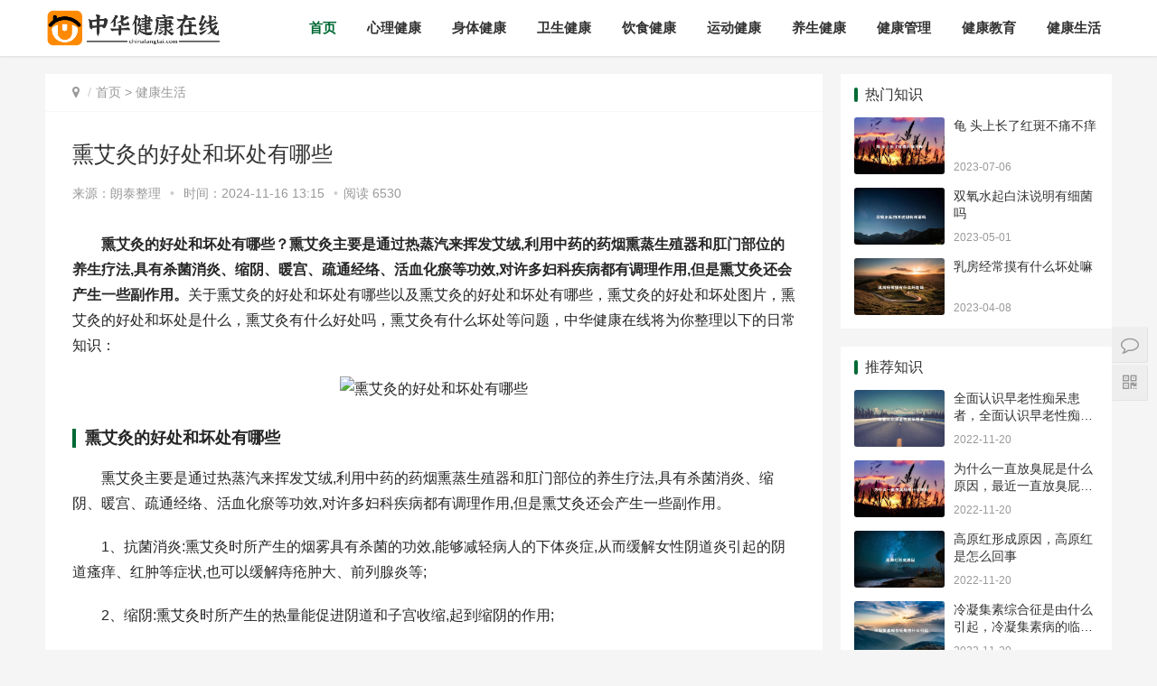

--- FILE ---
content_type: text/html
request_url: https://www.chinalangtai.com/a/16773031076322.html
body_size: 6735
content:
<!DOCTYPE html>
<html lang="zh-CN">
<head>
<meta charset="UTF-8">
<meta http-equiv="X-UA-Compatible" content="IE=Edge,chrome=1">
<meta name="renderer" content="webkit">
<meta name="viewport" content="initial-scale=1.0,user-scalable=no,maximum-scale=1,width=device-width">
<meta name="applicable-device" content="pc,mobile" />
<meta http-equiv="Cache-Control" content="no-transform"/>
<title>熏艾灸的好处和坏处有哪些 - 中华健康在线</title>
<link rel="shortcut icon" href="/favicon.ico" />
<link rel='stylesheet' id='stylesheet-css'  href='/chinalangtai/skin/css/style.css' type='text/css' media='all' />
<link rel='stylesheet' id='wp-block-library-css'  href='/chinalangtai/skin/css/style.min.css' type='text/css' media='all' />
<script type='text/javascript' src='/chinalangtai/skin/js/jquery.min.js'></script>
<script type='text/javascript' src='/chinalangtai/skin/js/jquery-migrate.min.js'></script>
<link rel='stylesheet' href='/chinalangtai/skin/css/index.css' type='text/css'/>
<script> (function() {if (!/*@cc_on!@*/0) return;var e = "abbr, article, aside, audio, canvas, datalist, details, dialog, eventsource, figure, footer, header, hgroup, mark, menu, meter, nav, output, progress, section, time, video".split(', ');var i= e.length; while (i--){ document.createElement(e[i]) } })()</script>
<!--[if lte IE 8]><script src="/chinalangtai/skin/js/respond.min.js"></script><![endif]-->
<script>
(function(){
var el = document.createElement("script");
el.src = "https://lf1-cdn-tos.bytegoofy.com/goofy/ttzz/push.js?b91eeeb56072de9b9e39520fa978bfde99988971c36fd08443c5b5025c1e46f545f9b46c8c41e6235de98982cdddb9785e566c8c06b0b36aec55fccc04fff972a6c09517809143b97aad1198018b8352";
el.id = "ttzz";
var s = document.getElementsByTagName("script")[0];
s.parentNode.insertBefore(el, s);
})(window)
</script>
</head>
<body class="el-boxed">
<header class="header">
  <div class="container clearfix">
    <div class="navbar-header">
      <h1 class="logo"> <a href="/" rel="home"><img src="/chinalangtai/skin/images/logo.png" alt=""></a> </h1>
    </div>
    <div class="collapse navbar-collapse">
      <nav class="navbar-left primary-menu">
        <ul class="nav navbar-nav wpcom-adv-menu">
          <li class="active"><a href="/">首页</a></li>
										<li > <a href="/xinli/">心理健康</a><div class="v_list">  </div></li>
			            							<li > <a href="/shenti/">身体健康</a><div class="v_list">  </div></li>
			            							<li > <a href="/weisheng/">卫生健康</a><div class="v_list">  </div></li>
			            							<li > <a href="/yinshi/">饮食健康</a><div class="v_list">  </div></li>
			            							<li > <a href="/yundong/">运动健康</a><div class="v_list">  </div></li>
			            							<li > <a href="/yangsheng/">养生健康</a><div class="v_list">  </div></li>
			            							<li > <a href="/guanli/">健康管理</a><div class="v_list">  </div></li>
			            							<li > <a href="/jiaoyu/">健康教育</a><div class="v_list">  </div></li>
			            							<li > <a href="/shenghuo/">健康生活</a><div class="v_list">  </div></li>
			                    </ul>
      </nav>
	  
    </div>
    </div>
  </div>
</header>

<div id="wrap">
  <div class="wrap container">
    <div class="main">
      <ol class="breadcrumb entry-breadcrumb">
        <li class="home" property="itemListElement" typeof="ListItem"><i class="fa fa-map-marker"></i>
          <meta property="position" content="1">
        </li>
        <li property="itemListElement" typeof="ListItem"><a href="/">首页</a>&nbsp;>&nbsp;<a href="/shenghuo/">健康生活</a>          <meta property="position" content="2">
        </li>
      </ol>
      <article id="post-185570" class="post-185570 post type-post status-publish format-standard hentry category-tuiguang category-yunying tag-871 tag-3713 special-tuiguang">
        <div class="entry">
          <div class="entry-head">
            <h1 class="entry-title">熏艾灸的好处和坏处有哪些</h1>
            <div class="entry-info"> 来源：<span>朗泰整理</span><a class="nickname"></a> <span class="dot">•</span> <span>时间：2024-11-16 13:15 </span> <span class="dot">•</span><span>阅读 65<script src=/e/public/ViewClick/?classid=20&id=6322&addclick=1></script> </span> </div>
          </div>
          <div class="entry-content clearfix"> 
		  <p>　　<strong>熏艾灸的好处和坏处有哪些？熏艾灸主要是通过热蒸汽来挥发艾绒,利用中药的药烟熏蒸生殖器和肛门部位的养生疗法,具有杀菌消炎、缩阴、暖宫、疏通经络、活血化瘀等功效,对许多妇科疾病都有调理作用,但是熏艾灸还会产生一些副作用。</strong>关于熏艾灸的好处和坏处有哪些以及熏艾灸的好处和坏处有哪些，熏艾灸的好处和坏处图片，熏艾灸的好处和坏处是什么，熏艾灸有什么好处吗，熏艾灸有什么坏处等问题，中华健康在线将为你整理以下的日常知识：</p><p style="text-align: center;"><img src="/d/file/p/f9cf06553030aad85715590ad75c258d.jpg" title="熏艾灸的好处和坏处有哪些" alt="熏艾灸的好处和坏处有哪些"></p><h3>熏艾灸的好处和坏处有哪些</h3><p>　　熏艾灸主要是通过热蒸汽来挥发艾绒,利用中药的药烟熏蒸生殖器和肛门部位的养生疗法,具有杀菌消炎、缩阴、暖宫、疏通经络、活血化瘀等功效,对许多妇科疾病都有调理作用,但是熏艾灸还会产生一些副作用。</p><p>　　1、抗菌消炎:熏艾灸时所产生的烟雾具有杀菌的功效,能够减轻病人的下体炎症,从而缓解女性阴道炎引起的阴道瘙痒、红肿等症状,也可以缓解痔疮肿大、前列腺炎等;</p><p>　　2、缩阴:熏艾灸时所产生的热量能促进阴道和子宫收缩,起到缩阴的作用;</p><p>　　3、开络、活血化瘀:熏艾灸产生的热气能刺激会阴穴,能促进下腹部的血液循环,促使体内毒素残渣排出,对宫寒、痛经、下腹疼痛等都有疏通经络、活血化瘀的作用,能有效缓解宫寒、痛经、下腹疼痛等瘀血阻滞引起的疾病;</p><p>　　4、美容养颜:病人体内毒素残渣排出后,痤疮、雀斑等因毒素作用在面部的不良表现也能减轻,达到美容养颜的效果。</p><p>　　1、损害皮肤:会阴穴区的皮肤比较娇嫩,有很多粘膜组织和毛发,经常熏艾灸或熏艾灸,时间太长,会烫伤皮肤,导致皮肤发红甚至出现水疱;</p><p>　　2、流产:由于熏艾灸有活血化瘀的作用,能促进血液循环,可引起妊娠者宫缩或出血,从而引起流产;</p><p>　　3、上火:熏艾灸主要是通过产热,长时间熏艾灸会导致体内内热火过多,出现口干舌燥、头痛、咽喉肿痛等上火症状。</p><p>　　结论:病人有生殖器炎症、宫寒、痛经的时候,可以用熏艾灸来缓解症状,但是要掌握好时间和灸量,避免损伤皮肤或者出现上火的情况。</p><p>　　病人还可以通过艾灸其他穴位来增强疗效,如果炎症出现的时候,可以在暖宫的时候用艾灸神阙、关元穴等,如果有炎症的话,可以在暖宫的时候进行艾灸。</p>            <div class="entry-copyright">
              <p>版权声明：本文来源于互联网，中华健康在线无任何盈利行为和商业用途，不代表本站立场与观点，如有错误或侵犯利益请联系我们。</p>
            </div>
          </div>
          <div class="entry-footer">
            
            <div class="entry-page">
			 			  <div class="entry-page-prev j-lazy"> <a href="/a/16772996276321.html"><span>妇科凝胶的使用方法和注意事项</span></a> 
                <div class="entry-page-info"> <span class="pull-left">&laquo; 上一篇</span> <span class="pull-right">2023-02-25</span> </div>
              </div>
			 					   			  <div class="entry-page-next j-lazy"> <a href='/a/16773065876323.html'><span>正常人打胰岛素能减肥吗</span></a> 
                <div class="entry-page-info"> <span class="pull-right">下一篇  &raquo;</span> <span class="pull-left">2023-02-25</span> </div>
              </div>
			 
			            </div>
            <h3 class="entry-related-title">相关推荐</h3>
            <ul class="entry-related clearfix">
<h3 style="display:none">熏艾灸的好处和坏处有哪些 </h3>
 
			  <li><a href="/a/16773031076322.html" title="熏艾灸的好处和坏处有哪些">熏艾灸的好处和坏处有哪些</a></li>
			   
			  <li><a href="/a/168065095812337.html" title="房间熏艾草的危害大吗">房间熏艾草的危害大吗</a></li>
			   
			  <li><a href="/a/168127089814806.html" title="孕妇可以熏艾条吗早期">孕妇可以熏艾条吗早期</a></li>
			   
			  <li><a href="/a/169100495950302.html" title="熏艾灸的作用是什么呢">熏艾灸的作用是什么呢</a></li>
			   			  
            </ul>
          </div>
        </div>
      </article>
    </div>
    <aside class="sidebar">
  
  <div id="wpcom-post-thumb-2" class="widget widget_post_thumb">
    <h3 class="widget-title">热门知识</h3>
    <ul>
      	  <li class="item">
        <div class="item-img"> <a class="item-img-inner" href="/a/168860682340675.html" title="龟 头上长了红斑不痛不痒"> <img class="j-lazy" src="https://www.chinalangtai.com/pic/龟 头上长了红斑不痛不痒.jpg" data-original="https://www.chinalangtai.com/pic/龟 头上长了红斑不痛不痒.jpg" width="480" height="300" alt="龟 头上长了红斑不痛不痒"> </a> </div>
        <div class="item-content">
          <p class="item-title"><a href="/a/168860682340675.html" title="龟 头上长了红斑不痛不痒">龟 头上长了红斑不痛不痒</a></p>
          <p class="item-date">2023-07-06</p>
        </div>
      </li>
	  	  <li class="item">
        <div class="item-img"> <a class="item-img-inner" href="/a/168294437821717.html" title="双氧水起白沫说明有细菌吗"> <img class="j-lazy" src="https://www.chinalangtai.com/pic/双氧水起白沫说明有细菌吗.jpg" data-original="https://www.chinalangtai.com/pic/双氧水起白沫说明有细菌吗.jpg" width="480" height="300" alt="双氧水起白沫说明有细菌吗"> </a> </div>
        <div class="item-content">
          <p class="item-title"><a href="/a/168294437821717.html" title="双氧水起白沫说明有细菌吗">双氧水起白沫说明有细菌吗</a></p>
          <p class="item-date">2023-05-01</p>
        </div>
      </li>
	  	  <li class="item">
        <div class="item-img"> <a class="item-img-inner" href="/a/168092388413374.html" title="乳房经常摸有什么坏处嘛"> <img class="j-lazy" src="https://www.chinalangtai.com/pic/乳房经常摸有什么坏处嘛.jpg" data-original="https://www.chinalangtai.com/pic/乳房经常摸有什么坏处嘛.jpg" width="480" height="300" alt="乳房经常摸有什么坏处嘛"> </a> </div>
        <div class="item-content">
          <p class="item-title"><a href="/a/168092388413374.html" title="乳房经常摸有什么坏处嘛">乳房经常摸有什么坏处嘛</a></p>
          <p class="item-date">2023-04-08</p>
        </div>
      </li>
	     
	 
    </ul>
  </div>
  <!-- 根据后台广告id  可修改adid=''的参数 
  		<div class="widget widget_image_ad"> <a href="#" target="_blank"> <img class="j-lazy" src="/d/file/p/b33740e2e73bffc83417cf46b4b4cf09.jpg" data-original="/d/file/p/b33740e2e73bffc83417cf46b4b4cf09.jpg"/> </a> </div>
 -->
  <div id="wpcom-post-thumb-8" class="widget widget_post_thumb">
    <h3 class="widget-title">推荐知识</h3>
    <ul>
	   	  <li class="item">
        <div class="item-img"> <a class="item-img-inner" href="/a/16689197305800.html" title="全面认识早老性痴呆患者，全面认识早老性痴呆病人"> <img class="j-lazy" src="https://www.chinalangtai.com/pic/全面认识早老性痴呆患者.jpg" data-original="https://www.chinalangtai.com/pic/全面认识早老性痴呆患者.jpg" width="480" height="300" alt="全面认识早老性痴呆患者，全面认识早老性痴呆病人"> </a> </div>
        <div class="item-content">
          <p class="item-title"><a href="/a/16689197305800.html" title="全面认识早老性痴呆患者，全面认识早老性痴呆病人">全面认识早老性痴呆患者，全面认识早老性痴呆病人</a></p>
          <p class="item-date">2022-11-20</p>
        </div>
      </li>
	  	  <li class="item">
        <div class="item-img"> <a class="item-img-inner" href="/a/16689196075733.html" title="为什么一直放臭屁是什么原因，最近一直放臭屁是什么原因"> <img class="j-lazy" src="https://www.chinalangtai.com/pic/为什么一直放臭屁是什么原因.jpg" data-original="https://www.chinalangtai.com/pic/为什么一直放臭屁是什么原因.jpg" width="480" height="300" alt="为什么一直放臭屁是什么原因，最近一直放臭屁是什么原因"> </a> </div>
        <div class="item-content">
          <p class="item-title"><a href="/a/16689196075733.html" title="为什么一直放臭屁是什么原因，最近一直放臭屁是什么原因">为什么一直放臭屁是什么原因，最近一直放臭屁是什么原因</a></p>
          <p class="item-date">2022-11-20</p>
        </div>
      </li>
	  	  <li class="item">
        <div class="item-img"> <a class="item-img-inner" href="/a/16689194045622.html" title="高原红形成原因，高原红是怎么回事"> <img class="j-lazy" src="https://www.chinalangtai.com/pic/高原红形成原因.jpg" data-original="https://www.chinalangtai.com/pic/高原红形成原因.jpg" width="480" height="300" alt="高原红形成原因，高原红是怎么回事"> </a> </div>
        <div class="item-content">
          <p class="item-title"><a href="/a/16689194045622.html" title="高原红形成原因，高原红是怎么回事">高原红形成原因，高原红是怎么回事</a></p>
          <p class="item-date">2022-11-20</p>
        </div>
      </li>
	  	  <li class="item">
        <div class="item-img"> <a class="item-img-inner" href="/a/16689187625246.html" title="冷凝集素综合征是由什么引起，冷凝集素病的临床表现"> <img class="j-lazy" src="https://www.chinalangtai.com/pic/冷凝集素综合征是由什么引起.jpg" data-original="https://www.chinalangtai.com/pic/冷凝集素综合征是由什么引起.jpg" width="480" height="300" alt="冷凝集素综合征是由什么引起，冷凝集素病的临床表现"> </a> </div>
        <div class="item-content">
          <p class="item-title"><a href="/a/16689187625246.html" title="冷凝集素综合征是由什么引起，冷凝集素病的临床表现">冷凝集素综合征是由什么引起，冷凝集素病的临床表现</a></p>
          <p class="item-date">2022-11-20</p>
        </div>
      </li>
	     
	  
	  
    </ul>
  </div>
  <!-- 根据后台广告id  可修改adid=''的参数 
  		<div  class="widget widget_image_ad"> <a href="#" target="_blank"> <img class="j-lazy" src="/d/file/p/6563b68e8ed6ebeb062cf2da7cd03e9c.jpg" data-original="/d/file/p/6563b68e8ed6ebeb062cf2da7cd03e9c.jpg"/> </a> </div>
 -->
  <div id="wpcom-post-thumb-3" class="widget widget_post_thumb">
    <h3 class="widget-title">经典知识</h3>
    <ul>
	   	  <li class="item">
        <div class="item-img"> <a class="item-img-inner" href="/a/168324776122944.html" title="卵泡破裂有什么症状分泌物"> <img class="j-lazy" src="https://www.chinalangtai.com/pic/卵泡破裂有什么症状分泌物.jpg" data-original="https://www.chinalangtai.com/pic/卵泡破裂有什么症状分泌物.jpg" width="480" height="300" alt="卵泡破裂有什么症状分泌物"> </a> </div>
        <div class="item-content">
          <p class="item-title"><a href="/a/168324776122944.html" title="卵泡破裂有什么症状分泌物">卵泡破裂有什么症状分泌物</a></p>
          <p class="item-date">2023-05-05</p>
        </div>
      </li>
	  	  <li class="item">
        <div class="item-img"> <a class="item-img-inner" href="/a/168508296530355.html" title="自家做的葡萄酒有毒吗能吃吗"> <img class="j-lazy" src="https://www.chinalangtai.com/pic/自家做的葡萄酒有毒吗能吃吗.jpg" data-original="https://www.chinalangtai.com/pic/自家做的葡萄酒有毒吗能吃吗.jpg" width="480" height="300" alt="自家做的葡萄酒有毒吗能吃吗"> </a> </div>
        <div class="item-content">
          <p class="item-title"><a href="/a/168508296530355.html" title="自家做的葡萄酒有毒吗能吃吗">自家做的葡萄酒有毒吗能吃吗</a></p>
          <p class="item-date">2023-05-26</p>
        </div>
      </li>
	  	  <li class="item">
        <div class="item-img"> <a class="item-img-inner" href="/a/168831895139517.html" title="稳定血糖的有效方法"> <img class="j-lazy" src="https://www.chinalangtai.com/pic/稳定血糖的有效方法.jpg" data-original="https://www.chinalangtai.com/pic/稳定血糖的有效方法.jpg" width="480" height="300" alt="稳定血糖的有效方法"> </a> </div>
        <div class="item-content">
          <p class="item-title"><a href="/a/168831895139517.html" title="稳定血糖的有效方法">稳定血糖的有效方法</a></p>
          <p class="item-date">2023-07-03</p>
        </div>
      </li>
	  	  <li class="item">
        <div class="item-img"> <a class="item-img-inner" href="/a/168527872831144.html" title="什么食物含雌性激素比较多"> <img class="j-lazy" src="https://www.chinalangtai.com/pic/什么食物含雌性激素比较多.jpg" data-original="https://www.chinalangtai.com/pic/什么食物含雌性激素比较多.jpg" width="480" height="300" alt="什么食物含雌性激素比较多"> </a> </div>
        <div class="item-content">
          <p class="item-title"><a href="/a/168527872831144.html" title="什么食物含雌性激素比较多">什么食物含雌性激素比较多</a></p>
          <p class="item-date">2023-05-28</p>
        </div>
      </li>
	  	  <li class="item">
        <div class="item-img"> <a class="item-img-inner" href="/a/16797447208667.html" title="奥硝唑栓的作用与用途及副作用"> <img class="j-lazy" src="https://www.chinalangtai.com/pic/奥硝唑栓的作用与用途及副作用.jpg" data-original="https://www.chinalangtai.com/pic/奥硝唑栓的作用与用途及副作用.jpg" width="480" height="300" alt="奥硝唑栓的作用与用途及副作用"> </a> </div>
        <div class="item-content">
          <p class="item-title"><a href="/a/16797447208667.html" title="奥硝唑栓的作用与用途及副作用">奥硝唑栓的作用与用途及副作用</a></p>
          <p class="item-date">2023-03-25</p>
        </div>
      </li>
	     
	  
    </ul>
  </div>
</aside>
 </div>
</div>
<footer class="footer">
  <div class="container">
    <div class="clearfix">
      <div class="footer-col footer-col-copy">
        <ul class="footer-nav hidden-xs">
          <li><a href="/">网站首页</a></li>
            						<li><a href="/xinli/">心理健康</a></li>
									<li><a href="/shenti/">身体健康</a></li>
									<li><a href="/weisheng/">卫生健康</a></li>
									<li><a href="/yinshi/">饮食健康</a></li>
									<li><a href="/yundong/">运动健康</a></li>
									<li><a href="/yangsheng/">养生健康</a></li>
									<li><a href="/guanli/">健康管理</a></li>
									<li><a href="/jiaoyu/">健康教育</a></li>
									<li><a href="/shenghuo/">健康生活</a></li>
			        </ul>
        <div class="copyright">
          <p>Copyright © 2023 中华健康在线 www.chinalangtai.com All Rights Reserved. 
&nbsp;&nbsp;<a href="https://beian.miit.gov.cn/" target="_blank" rel="nofollow noopener">粤ICP备2022095136号</a>  <a href="/sitemap.txt" target="_blank">网站地图</a>  </p>
<script>
var _hmt = _hmt || [];
(function() {
  var hm = document.createElement("script");
  hm.src = "https://hm.baidu.com/hm.js?a19c451b384b05236b8d686e052634b2";
  var s = document.getElementsByTagName("script")[0]; 
  s.parentNode.insertBefore(hm, s);
})();
</script>
 <script>
        (function () {
            var bp = document.createElement('script');
            var curProtocol = window.location.protocol.split(':')[0];
            bp.src = 'https://zz.bdstatic.com/linksubmit/push.js';
            var s = document.getElementsByTagName("script")[0];
            s.parentNode.insertBefore(bp, s);
        })();
    </script>
        </div>
      </div>
      <div class="footer-col footer-col-sns">
        <div class="footer-sns"> </div>
      </div>
    </div>
  </div>
</footer>
<div class="action" style="top:50%;">
  <div class="a-box contact">
    <div class="contact-wrap">
      <h3 class="contact-title">联系我们</h3>
      <p>在线咨询：<a href="http://wpa.qq.com/msgrd?v=3&uin=79111873&site=qq&menu=yes" target="_blank" rel="noopener"><img class="alignnone" title="点击这里给我发消息" src="/chinalangtai/skin/images/button_111.gif" alt="点击这里给我发消息" width="79" height="25" border="0" /></a></p>
      <p>微信号：79111873</p>
    </div>
  </div>
  <div class="a-box wechat">
    <div class="wechat-wrap"> <img src="/d/file/p/c5aa423b104b9b5b0c73365eb41afd18.png"> </div>
  </div>
  <div class="a-box gotop" id="j-top" style="display: none;"></div>
</div>
<style>
.footer{padding-bottom: 20px;}
</style>
<script type='text/javascript'>
/* <![CDATA[ */
var _wpcom_js = {"slide_speed":"4000","video_height":"482","TCaptcha":{"appid":"2003622980"},"errors":{"require":"u4e0du80fdu4e3au7a7a","email":"u8bf7u8f93u5165u6b63u786eu7684u7535u5b50u90aeu7bb1","pls_enter":"u8bf7u8f93u5165","password":"u5bc6u7801u5fc5u987bu4e3a6~32u4e2au5b57u7b26","passcheck":"u4e24u6b21u5bc6u7801u8f93u5165u4e0du4e00u81f4","phone":"u8bf7u8f93u5165u6b63u786eu7684u624bu673au53f7u7801","sms_code":"u9a8cu8bc1u7801u9519u8bef","captcha_verify":"u8bf7u70b9u51fbu6309u94aeu8fdbu884cu9a8cu8bc1","captcha_fail":"u70b9u51fbu9a8cu8bc1u5931u8d25uff0cu8bf7u91cdu8bd5","nonce":"u968fu673au6570u6821u9a8cu5931u8d25","req_error":"u8bf7u6c42u5931u8d25"}};
/* ]]> */
</script> 
<script type='text/javascript' src='/chinalangtai/skin/js/main.js'></script> 
<script type='text/javascript' src='/chinalangtai/skin/js/wp-embed.js'></script> 
<script>
var reBadWords = /|||||||/gi;
   var a = document.getElementsByTagName("body")[0];
    var sUserInput = a.innerHTML;
    var sFinalText = sUserInput.replace(reBadWords,function(sMatch) {
        return sMatch.replace(/./g,"");
    });
 a.innerHTML=sFinalText;
</script>
</body>
</html>